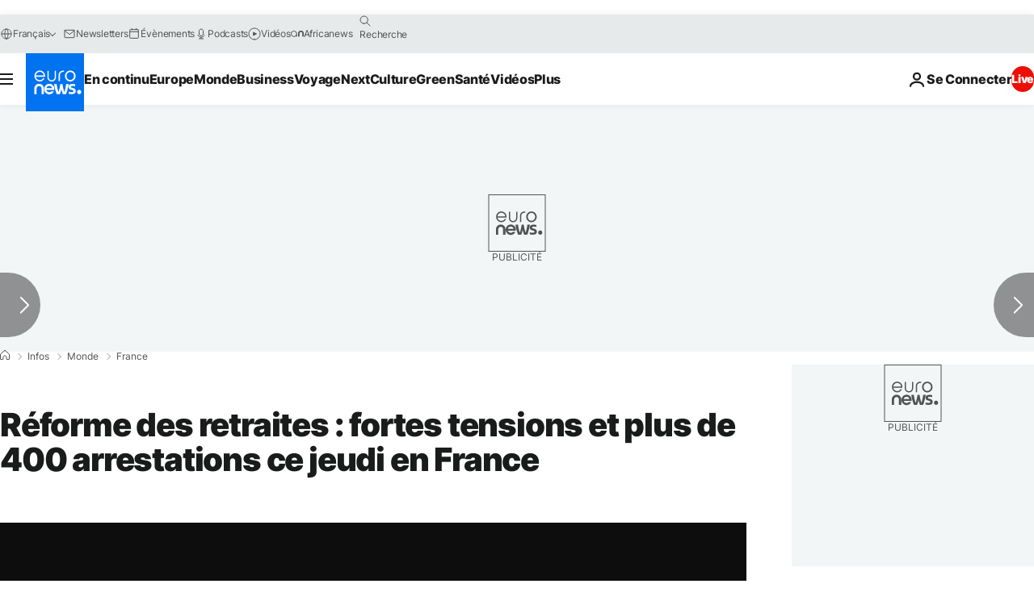

--- FILE ---
content_type: application/xml
request_url: https://dmxleo.dailymotion.com/cdn/manifest/video/x8jf2hu.m3u8?af=2%2C7%2C8%2C9&vv=1%2C2%2C3%2C4%2C5%2C6%2C7%2C8%2C11%2C12%2C13%2C14&mm=video%2Fmp4%2Cvideo%2Fwebm%2Caudio%2Fmp4%2Caudio%2Fmpeg%2Caudio%2Faac%2Caudio%2Fmpeg3%2Caudio%2Fmp3%2Caudio%2Fvnd.wave%2Caudio%2Fwav%2Caudio%2Fwave%2Caudio%2Fogg%2Caudio%2Fvorbis%2Cimage%2Fjpeg%2Cimage%2Fpng%2Cimage%2Fwebp%2Cimage%2Fsvg%2Bxml&cse=1jfupe9fr22c5b6c22e&rts=209857&rhv=1&cen=prod&cpi=xe2cka&cpt=player&rla=en&cpr=x9oog&eb=https%3A%2F%2Ffr.euronews.com%2F2023%2F03%2F24%2Freforme-des-retraites-fortes-tensions-et-plus-de-400-arrestations-ce-jeudi-en-france&ps=924x520&td=fr.euronews.com&reader_gdpr_flag=0&reader_gdpr_consent=&gdpr_binary_consent=opt-out&gdpr_comes_from_infopack=0&reader_us_privacy=1---&vl=-1&ciid=1jfupe9fr22c5b6c22e_VMAP_0_0&cidx=0&sidx=0&vidIdx=0&omp=Dailymotion%2F1.0&omn=0&imal=1&uid_dm=e116bbdc-5646-b11a-09d3-14cffbc86493&ccPremium=false&ccCustomParams=6458%252Ffr_euronews_new%252Fnews%252Fnews%252Fworld%2Flng%253Dfr%2526page%253Darticle%2526video%253Dtrue%2526isBreakingNews%253Dfalse%2526vertical%253Dnews%2526nws_id%253D2232016%2526nwsctr_id%253D7485358%2526article_type%253Dnormal%2526program%253Dworld%2526video_duration%253D118000%2526technical_tags%253Dvideo-auto-play%2526source%253Deuronews%2526themes%253Dnews%2526tags%253Dreforme-des-retraites%25252Cparis%25252Cfrance%25252Cemeute%2526player_type%253Ddailymotion&3pcb=0&rap=1&apo=monetization&pos=1&pbm=2
body_size: 3623
content:
<?xml version="1.0" encoding="UTF-8"?><vmap:VMAP xmlns:vmap="http://www.iab.net/videosuite/vmap" version="1.0"><vmap:AdBreak breakType="linear" breakId="preroll1" timeOffset="start"><vmap:AdSource id="preroll1"><vmap:VASTAdData><VAST version="3.0"><Ad><InLine><AdSystem>Leo</AdSystem><AdTitle>noad</AdTitle><Extensions><Extension type="dailymotion" source="dailymotion">{"noAd":{"reasonId":1106,"reason":"viewing context|bot-detected"},"inventoryId":"4ed8784c-2522-4013-ac92-7a1344f1ee9d"}</Extension></Extensions></InLine></Ad></VAST></vmap:VASTAdData></vmap:AdSource><vmap:Extensions><vmap:Extension type="dailymotion" source="dailymotion"><![CDATA[{"timeout":15000}]]></vmap:Extension></vmap:Extensions></vmap:AdBreak><vmap:AdBreak breakType="linear,nonlinear" breakId="midroll1-1" timeOffset="00:05:00" repeatAfter="00:05:00"><vmap:AdSource id="midroll1-1"><vmap:AdTagURI templateType="vast3">https://dmxleo.dailymotion.com/cdn/manifest/video/x8jf2hu.m3u8?auth=[base64]&amp;vo=[MEDIAPLAYHEAD]&amp;vv=1%2C2%2C3%2C4%2C5%2C6%2C7%2C8%2C11%2C12%2C13%2C14&amp;sec=1&amp;rts=209857&amp;rla=en&amp;reader.player=dailymotion&amp;plt=1&amp;cen=prod&amp;3pcb=0&amp;rhv=1&amp;reader_us_privacy=1---&amp;eb=https%3A%2F%2Ffr.euronews.com%2F2023%2F03%2F24%2Freforme-des-retraites-fortes-tensions-et-plus-de-400-arrestations-ce-jeudi-en-france&amp;dmngv=1.0&amp;dmng=Dailymotion&amp;cpt=player&amp;cpr=x9oog&amp;cpi=xe2cka&amp;battr=9%2C10%2C11%2C12%2C13%2C14%2C17&amp;apo=monetization&amp;pbm=2&amp;mm=video%2Fmp4%2Cvideo%2Fwebm%2Caudio%2Fmp4%2Caudio%2Fmpeg%2Caudio%2Faac%2Caudio%2Fmpeg3%2Caudio%2Fmp3%2Caudio%2Fvnd.wave%2Caudio%2Fwav%2Caudio%2Fwave%2Caudio%2Fogg%2Caudio%2Fvorbis%2Cimage%2Fjpeg%2Cimage%2Fpng%2Cimage%2Fwebp%2Cimage%2Fsvg%2Bxml&amp;lnrt=1&amp;dlvr=1%2C2&amp;cse=1jfupe9fr22c5b6c22e&amp;cbrs=1&amp;r=v</vmap:AdTagURI></vmap:AdSource><vmap:Extensions><vmap:Extension type="dailymotion" source="dailymotion"><![CDATA[{"timeout":15000}]]></vmap:Extension></vmap:Extensions></vmap:AdBreak><vmap:Extensions><vmap:Extension type="dailymotion" source="dmx"><![CDATA[{"asid":119}]]></vmap:Extension></vmap:Extensions></vmap:VMAP>